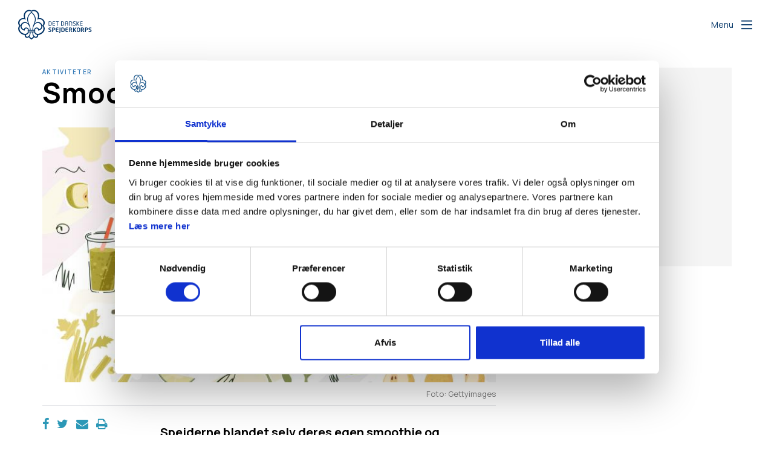

--- FILE ---
content_type: text/html; charset=UTF-8
request_url: https://dds.dk/aktivitet/smoothie-bar
body_size: 41073
content:
<!DOCTYPE html>
<html lang="da" dir="ltr" prefix="og: https://ogp.me/ns#">
  <head>
    <meta charset="utf-8" />
<script type="text/javascript" id="Cookiebot" src="https://consent.cookiebot.com/uc.js" data-cbid="947a3db6-53aa-4ed5-8531-416c10ee0416" async="async"></script>
<script async src="https://www.googletagmanager.com/gtag/js?id=UA-7162673-24" type="text/plain" data-cookieconsent="statistics"></script>
<script type="text/plain" data-cookieconsent="statistics">window.dataLayer = window.dataLayer || [];function gtag(){dataLayer.push(arguments)};gtag("js", new Date());gtag("set", "developer_id.dMDhkMT", true);gtag("config", "UA-7162673-24", {"groups":"default","anonymize_ip":true,"page_placeholder":"PLACEHOLDER_page_path","allow_ad_personalization_signals":false});</script>
<meta name="description" content="Spejderne blandet selv deres egen smoothie og udfordres til at smage på noget nyt." />
<link rel="canonical" href="https://dds.dk/aktivitet/smoothie-bar" />
<link rel="image_src" href="https://dds.dk/sites/default/files/styles/1600x900px/public/2020-12/GettyImages-1253500151.jpg?itok=DLRU5XkH" />
<meta property="og:url" content="https://dds.dk/aktivitet/smoothie-bar" />
<meta property="og:title" content="Smoothie-bar" />
<meta property="og:description" content="Spejderne blandet selv deres egen smoothie og udfordres til at smage på noget nyt." />
<meta property="og:image" content="https://dds.dk/sites/default/files/styles/1600x900px/public/2020-12/GettyImages-1253500151.jpg?itok=DLRU5XkH" />
<meta property="fb:app_id" content="117491802579" />
<script defer data-domain="dds.dk" data-plausible-src="https://plausible.io/js/script.file-downloads.manual.outbound-links.js"></script>
<script defer data-plausible-src="/modules/contrib/plausible_tracking/js/plausible-events.js"></script>
<meta name="Generator" content="Drupal 10 (https://www.drupal.org)" />
<meta name="MobileOptimized" content="width" />
<meta name="HandheldFriendly" content="true" />
<meta name="viewport" content="width=device-width, initial-scale=1.0" />
<script data-cookieconsent="marketing" type="text/plain">!function(f,b,e,v,n,t,s) {if(f.fbq)return;n=f.fbq=function(){n.callMethod? n.callMethod.apply(n,arguments):n.queue.push(arguments)}; if(!f._fbq)f._fbq=n;n.push=n;n.loaded=!0;n.version="2.0"; n.queue=[];t=b.createElement(e);t.async=!0; t.src=v;s=b.getElementsByTagName(e)[0]; s.parentNode.insertBefore(t,s)}(window, document,"script", "https://connect.facebook.net/en_US/fbevents.js"); fbq("init", "943660239627910"); fbq("track", "PageView");</script>
<script type="text/javascript" id="sleeknoteScript">
            (function () {
                 var sleeknoteScriptTag = document.createElement("script");
                sleeknoteScriptTag.type = "text/javascript";
                sleeknoteScriptTag.charset = "utf-8";
                sleeknoteScriptTag.src = ("//sleeknotecustomerscripts.sleeknote.com/150036.js");
                var s = document.getElementById("sleeknoteScript");
                s.parentNode.insertBefore(sleeknoteScriptTag, s);
            })();
        </script>

    <title>Smoothie-bar | Det Danske Spejderkorps</title>
    <link rel="stylesheet" media="all" href="/sites/default/files/css/css_bAtXCBDrXVeKVh05aCNcfXgB9QY0ThhbyjmhSwvZTKg.css?delta=0&amp;language=da&amp;theme=mungo&amp;include=eJw9jUsOgCAMRC9U5UxFJkqk1FBM1NNL8LOZvJm3mCmx2ek8G2h6WGDGM-zrWUNzqmuE1-p-altBs0U4xQuEo6aYVxfKvnEa30qy51ldz6EuEJCdViH98wZYszFr" />
<link rel="stylesheet" media="all" href="/sites/default/files/css/css_JLhwk7OTznJKhgTbhW2niMRS9RF4uzSJrp5gVzC21vs.css?delta=1&amp;language=da&amp;theme=mungo&amp;include=eJw9jUsOgCAMRC9U5UxFJkqk1FBM1NNL8LOZvJm3mCmx2ek8G2h6WGDGM-zrWUNzqmuE1-p-altBs0U4xQuEo6aYVxfKvnEa30qy51ldz6EuEJCdViH98wZYszFr" />

    
          <link rel="apple-touch-icon" sizes="180x180" href="/themes/custom/mungo/assets/images/fav/apple-touch-icon.png">
    <link rel="icon" type="image/png" href="/themes/custom/mungo/assets/images/fav/favicon-32x32.png" sizes="32x32">
    <link rel="icon" type="image/png" href="/themes/custom/mungo/assets/images/fav/favicon-16x16.png" sizes="16x16">
    <link rel="manifest" href="/themes/custom/mungo/assets/images/fav/manifest.json">
    <link rel="mask-icon" href="/themes/custom/mungo/assets/images/fav/safari-pinned-tab.svg" color="#001360">
    <link rel="shortcut icon" href="/themes/custom/mungo/assets/images/fav/favicon.ico">
    <meta name="msapplication-config" content="/themes/custom/mungo/assets/images/fav/browserconfig.xml">
    <meta name="theme-color" content="#ffffff">
            
                    <script type="text/plain" data-cookieconsent="statistics">
          _linkedin_partner_id = "3852801";
          window._linkedin_data_partner_ids = window._linkedin_data_partner_ids || [];
          window._linkedin_data_partner_ids.push(_linkedin_partner_id);
        </script>
        <script type="text/plain" data-cookieconsent="statistics">
          (function(l) { if (!l){window.lintrk = function(a,b){window.lintrk.q.push([a,b])};
            window.lintrk.q=[]} var s = document.getElementsByTagName("script")[0];
            var b = document.createElement("script");
            b.type = "text/javascript";b.async = true;
            b.src = "https://snap.licdn.com/li.lms-analytics/insight.min.js";
            s.parentNode.insertBefore(b, s);})(window.lintrk);
        </script>
            
  </head>
  <body class="path-node page-node-type-activity">
        <a href="#main-content" class="visually-hidden focusable skip-link">
      Gå til hovedindhold
    </a>
    
      <div class="dialog-off-canvas-main-canvas" data-off-canvas-main-canvas>
    <div class="layout-container">

    <header role="navigation" class="header-fixed no-printing">
        <div>
        
          <div class="region region-primary-menu">
    <div class="header-controls">
      <div class="site-logo--container">
                  <a href="/" rel="home" class="site-logo">
            <img src="/themes/custom/mungo/logo.svg" alt="Hjem">
          </a>
              </div>

      <button class="header__burger js-burger-menu-toggle">
        <span class="header__burger-open-text">Menu</span>
        <span class="header__burger-close-text">Luk</span>

        <svg class="burger-icon" width="30" height="30" viewbox="0 0 100 100" stroke="red" xmlns="http://www.w3.org/2000/svg">
          <path class="burger-icon__line burger-icon__line--top" d="M 20,29.000046 H 80.000231 C 80.000231,29.000046 94.498839,28.817352 94.532987,66.711331 94.543142,77.980673 90.966081,81.670246 85.259173,81.668997 79.552261,81.667751 75.000211,74.999942 75.000211,74.999942 L 25.000021,25.000058"/>
          <path class="burger-icon__line burger-icon__line--middle" d="M 20,50 H 80"/>
          <path class="burger-icon__line burger-icon__line--bottom" d="M 20,70.999954 H 80.000231 C 80.000231,70.999954 94.498839,71.182648 94.532987,33.288669 94.543142,22.019327 90.966081,18.329754 85.259173,18.331003 79.552261,18.332249 75.000211,25.000058 75.000211,25.000058 L 25.000021,74.999942"/>
        </svg>
      </button>
    </div>
    

<nav role="navigation" aria-labelledby="main-burger-menu" class="burger-menu js-burger-menu">
  <h2 id="main-burger-menu" class="visually-hidden">Main navigation</h2>
    <div class="burger-menu__close js-burger-menu-toggle" tabindex="-1" aria-label="Luk menu"></div>
  <aside class="burger-menu__wrapper">
      
  <ul class="burger-menu__menu js-burger-menu-menu" data-level="0">
          <li class="burger-menu__search-form">
        <div class="search-block-form block block-search container-inline" data-drupal-selector="search-block-form" id="block-ddssearchform">
      <form action="/soeg" method="get" id="search-block-form" accept-charset="UTF-8">
  <div class="js-form-item form-item js-form-type-search form-type-search js-form-item-search-text form-item-search-text form-no-label">
      <label for="edit-search-text" class="visually-hidden">Søg</label>
        <input title="Indtast de ord du ønsker at søge efter." data-drupal-selector="edit-search-text" type="search" id="edit-search-text" name="search_text" value="" size="15" maxlength="128" placeholder="Hvad søger du?" class="form-search" />

        </div>
<div data-drupal-selector="edit-actions" class="form-actions js-form-wrapper form-wrapper" id="edit-actions"><input data-drupal-selector="edit-submit" type="submit" id="edit-submit" value="Søg" class="button js-form-submit form-submit" />
<button data-drupal-selector="edit-search-submit"><span class="search-submit-button-icon"></span></button>
</div>

</form>

  </div>

      </li>
    
                <li class="burger-menu__menu-item js-burger-menu-item" data-burger-id="menu_link_content:fc7da044-5833-480e-a070-f9d5035a1802">
                  <input class="burger-menu__menu-controller js-burger-menu-controller" type="radio" id="menu_link_content:fc7da044-5833-480e-a070-f9d5035a1802" name="" />
          <label class="burger-menu__button" for="menu_link_content:fc7da044-5833-480e-a070-f9d5035a1802" tabindex="0">Aktivitet</label>
            
  <ul class="burger-menu__menu js-burger-menu-menu" data-level="1">
          <li class="burger-menu__menu-item burger-menu__menu-item--back">
        <button class="burger-menu__back js-burger-menu-back" data-target-controller-id="menu_link_content:fc7da044-5833-480e-a070-f9d5035a1802">
          Tilbage
        </button>
      </li>
    
                <li class="burger-menu__menu-item js-burger-menu-item" data-burger-id="menu_link_content:b2244bf5-a339-42f7-8696-81ae7686b1bb">
                  <a href="/maerker" target="_self" data-drupal-link-system-path="maerker">Mærker</a>
              </li>
                <li class="burger-menu__menu-item js-burger-menu-item" data-burger-id="menu_link_content:9451d09d-131f-4b60-861e-62e51b7ada91">
                  <a href="/aktiviteter" data-drupal-link-system-path="aktiviteter">Aktivitetsdatabasen</a>
              </li>
                <li class="burger-menu__menu-item js-burger-menu-item" data-burger-id="menu_link_content:5f7e8a78-fd27-4e02-b9b6-44c5d475dd5b">
                  <a href="/aktiviteter-0" data-drupal-link-system-path="node/851">Inspiration til aktiviteter</a>
              </li>
                <li class="burger-menu__menu-item js-burger-menu-item" data-burger-id="menu_link_content:f551a43c-8066-4c25-9508-1d3537578618">
                  <a href="/friluftsliv" target="" rel="" data-drupal-link-system-path="node/799">Friluftsliv</a>
              </li>
                <li class="burger-menu__menu-item js-burger-menu-item" data-burger-id="menu_link_content:ea24f2ef-73a1-4798-a9c5-6f6d9a73d574">
                  <a href="/af-sted-pa-tur" data-drupal-link-system-path="node/683">Afsted på tur</a>
              </li>
                <li class="burger-menu__menu-item js-burger-menu-item" data-burger-id="menu_link_content:fc798a0c-5311-473d-b3b1-5c2aaac32258">
                  <a href="/grej" data-drupal-link-system-path="node/634">Grej</a>
              </li>
                <li class="burger-menu__menu-item js-burger-menu-item" data-burger-id="menu_link_content:fc463050-a547-478f-8cd1-ea24ad44aa7c">
                  <a href="/balmad" data-drupal-link-system-path="node/803">Bålmad</a>
              </li>
                <li class="burger-menu__menu-item js-burger-menu-item" data-burger-id="menu_link_content:6c9e7797-5cfb-439d-941e-b18e75e700e1">
                  <a href="/samvaer-og-tryghed" data-drupal-link-system-path="node/2736">Samvær og tryghed</a>
              </li>
      </ul>


              </li>
                <li class="burger-menu__menu-item js-burger-menu-item" data-burger-id="menu_link_content:af3cf2d1-16b0-4d28-b132-00f785bb541f">
                  <input class="burger-menu__menu-controller js-burger-menu-controller" type="radio" id="menu_link_content:af3cf2d1-16b0-4d28-b132-00f785bb541f" name="" />
          <label class="burger-menu__button" for="menu_link_content:af3cf2d1-16b0-4d28-b132-00f785bb541f" tabindex="0">Spejderledelse</label>
            
  <ul class="burger-menu__menu js-burger-menu-menu" data-level="1">
          <li class="burger-menu__menu-item burger-menu__menu-item--back">
        <button class="burger-menu__back js-burger-menu-back" data-target-controller-id="menu_link_content:af3cf2d1-16b0-4d28-b132-00f785bb541f">
          Tilbage
        </button>
      </li>
    
                <li class="burger-menu__menu-item js-burger-menu-item" data-burger-id="menu_link_content:c7ab323c-c74a-4b91-8e64-de7c9e1fe0f6">
                  <a href="/gruppeleder" data-drupal-link-system-path="node/69">Gruppeleder</a>
              </li>
                <li class="burger-menu__menu-item js-burger-menu-item" data-burger-id="menu_link_content:a3ad5945-7444-4e9b-82bb-34aa5bff2360">
                  <a href="/grenleder" data-drupal-link-system-path="node/65">Grenleder</a>
              </li>
                <li class="burger-menu__menu-item js-burger-menu-item" data-burger-id="menu_link_content:46dd55ec-a277-47cd-b86d-e90033eca09b">
                  <a href="/nyleder" data-drupal-link-system-path="node/67">Ny leder </a>
              </li>
                <li class="burger-menu__menu-item js-burger-menu-item" data-burger-id="menu_link_content:66547c1c-12fd-4f3f-91ab-63ebda254643">
                  <a href="/bestyrelse" data-drupal-link-system-path="node/764">Bestyrelse</a>
              </li>
                <li class="burger-menu__menu-item js-burger-menu-item" data-burger-id="menu_link_content:e611c994-3b04-4d37-934b-bf18ea6dc547">
                  <a href="/s%C3%B8spejder" data-drupal-link-system-path="node/1043">Søspejd</a>
              </li>
                <li class="burger-menu__menu-item js-burger-menu-item" data-burger-id="menu_link_content:443a5989-82c7-40ed-897c-2d3cf5681889">
                  <a href="/divisionen" data-drupal-link-system-path="node/834">Divisionen</a>
              </li>
      </ul>


              </li>
                <li class="burger-menu__menu-item js-burger-menu-item" data-burger-id="menu_link_content:bd2b859b-c670-4f9a-9cd8-f92269ac537d">
                  <input class="burger-menu__menu-controller js-burger-menu-controller" type="radio" id="menu_link_content:bd2b859b-c670-4f9a-9cd8-f92269ac537d" name="" />
          <label class="burger-menu__button" for="menu_link_content:bd2b859b-c670-4f9a-9cd8-f92269ac537d" tabindex="0">Uddannelse</label>
            
  <ul class="burger-menu__menu js-burger-menu-menu" data-level="1">
          <li class="burger-menu__menu-item burger-menu__menu-item--back">
        <button class="burger-menu__back js-burger-menu-back" data-target-controller-id="menu_link_content:bd2b859b-c670-4f9a-9cd8-f92269ac537d">
          Tilbage
        </button>
      </li>
    
                <li class="burger-menu__menu-item js-burger-menu-item" data-burger-id="menu_link_content:aeef1d39-4fd1-4e77-9d53-3886ad70b358">
                  <a href="/kurser-til-ledere" data-drupal-link-system-path="node/5454">Kurser til ledere</a>
              </li>
                <li class="burger-menu__menu-item js-burger-menu-item" data-burger-id="menu_link_content:eb8df9eb-f69c-4bfd-b47f-ad0e14bed9cf">
                  <a href="/ungdomskurser" data-drupal-link-system-path="node/5391">Ungdomskurser</a>
              </li>
                <li class="burger-menu__menu-item js-burger-menu-item" data-burger-id="menu_link_content:6cc9474f-1e0e-4ed3-b88a-5000412b1da8">
                  <a href="/onlinekurser" data-drupal-link-system-path="node/4196">Onlinekurser</a>
              </li>
                <li class="burger-menu__menu-item js-burger-menu-item" data-burger-id="menu_link_content:365c49f2-11c3-47fb-af52-dd6b1f0c7fbe">
                  <a href="/kursusteams" data-drupal-link-system-path="node/5632">Kursusteams</a>
              </li>
      </ul>


              </li>
                <li class="burger-menu__menu-item js-burger-menu-item" data-burger-id="menu_link_content:c526da1c-4919-4d57-8735-13ed663d0ab1">
                  <input class="burger-menu__menu-controller js-burger-menu-controller" type="radio" id="menu_link_content:c526da1c-4919-4d57-8735-13ed663d0ab1" name="" />
          <label class="burger-menu__button" for="menu_link_content:c526da1c-4919-4d57-8735-13ed663d0ab1" tabindex="0">Administration</label>
            
  <ul class="burger-menu__menu js-burger-menu-menu" data-level="1">
          <li class="burger-menu__menu-item burger-menu__menu-item--back">
        <button class="burger-menu__back js-burger-menu-back" data-target-controller-id="menu_link_content:c526da1c-4919-4d57-8735-13ed663d0ab1">
          Tilbage
        </button>
      </li>
    
                <li class="burger-menu__menu-item js-burger-menu-item" data-burger-id="menu_link_content:5c36540d-6b3e-4dcb-aef7-17c03943af74">
                  <a href="/okonomi" data-drupal-link-system-path="node/624">Økonomi</a>
              </li>
                <li class="burger-menu__menu-item js-burger-menu-item" data-burger-id="menu_link_content:b0e1acf7-e2b6-4cca-8c4a-2282a8b98806">
                  <a href="/hjaelp-til-gruppeweb" data-drupal-link-system-path="node/2489">Hjælp til Gruppeweb</a>
              </li>
                <li class="burger-menu__menu-item js-burger-menu-item" data-burger-id="menu_link_content:f1c519fc-984f-4504-8584-315c20978fe1">
                  <a href="/medlemsservice" data-drupal-link-system-path="node/4980">Hjælp til Medlemsservice</a>
              </li>
                <li class="burger-menu__menu-item js-burger-menu-item" data-burger-id="menu_link_content:423caa9b-90ef-4e70-8a7d-faf67051a467">
                  <a href="/hj%C3%A6lptilkommunikation" data-drupal-link-system-path="node/4619">Hjælp til kommunikation</a>
              </li>
                <li class="burger-menu__menu-item js-burger-menu-item" data-burger-id="menu_link_content:aa178289-108a-4e28-af21-2e71a44be67f">
                  <a href="/artikel/sadan-er-i-forsikret" data-drupal-link-system-path="node/463">Forsikring</a>
              </li>
                <li class="burger-menu__menu-item js-burger-menu-item" data-burger-id="menu_link_content:8e511945-9c8a-4804-b9d7-fd87b61cf647">
                  <a href="/artikel/find-blanketter-til-spejderarbejdet" data-drupal-link-system-path="node/619">Blanketter</a>
              </li>
                <li class="burger-menu__menu-item js-burger-menu-item" data-burger-id="menu_link_content:cfed37d2-57f0-4ca9-abc8-53e659f905cd">
                  <a href="/persondata-i-det-danske-spejderkorps" data-drupal-link-system-path="node/3560">Persondata i Det Danske Spejderkorps</a>
              </li>
      </ul>


              </li>
                <li class="burger-menu__menu-item js-burger-menu-item" data-burger-id="menu_link_content:62c974e9-8079-4dcf-bd91-079bfd4ba8f0">
                  <input class="burger-menu__menu-controller js-burger-menu-controller" type="radio" id="menu_link_content:62c974e9-8079-4dcf-bd91-079bfd4ba8f0" name="" />
          <label class="burger-menu__button" for="menu_link_content:62c974e9-8079-4dcf-bd91-079bfd4ba8f0" tabindex="0">Organisation</label>
            
  <ul class="burger-menu__menu js-burger-menu-menu" data-level="1">
          <li class="burger-menu__menu-item burger-menu__menu-item--back">
        <button class="burger-menu__back js-burger-menu-back" data-target-controller-id="menu_link_content:62c974e9-8079-4dcf-bd91-079bfd4ba8f0">
          Tilbage
        </button>
      </li>
    
                <li class="burger-menu__menu-item js-burger-menu-item" data-burger-id="menu_link_content:39a2e25b-37b1-448d-b010-f16f4abff3f9">
                  <a href="/om-det-danske-spejderkorps" data-drupal-link-system-path="node/5624">Om DDS</a>
              </li>
                <li class="burger-menu__menu-item js-burger-menu-item" data-burger-id="menu_link_content:e480e6dd-4c25-42ae-b25d-92d319380243">
                  <a href="/oversigt-over-grupper-og-divisioner" data-drupal-link-system-path="node/1262">Oversigt over grupper og divisioner</a>
              </li>
                <li class="burger-menu__menu-item js-burger-menu-item" data-burger-id="menu_link_content:48824990-e989-4111-8645-cfbcc1939429">
                  <a href="/kontakt-organisationen" data-drupal-link-system-path="node/5527">Kontakt organisationen</a>
              </li>
                <li class="burger-menu__menu-item js-burger-menu-item" data-burger-id="menu_link_content:fd604832-9dca-44ef-bd46-c78e85fcf258">
                  <a href="/vedtaegter-og-vejledninger" data-drupal-link-system-path="node/5572">Korpsets vedtægter</a>
              </li>
                <li class="burger-menu__menu-item js-burger-menu-item" data-burger-id="menu_link_content:48519677-65e0-430b-9111-44f8bf3bf70e">
                  <a href="/artikel/korpsets-regnskaber-og-referater" data-drupal-link-system-path="node/728">Korpsets regnskaber og referater</a>
              </li>
                <li class="burger-menu__menu-item js-burger-menu-item" data-burger-id="menu_link_content:a1943fd6-6b02-4221-bde5-9ad9e5e1f486">
                  <a href="/udviklingsplan" data-drupal-link-system-path="node/6064">Udviklingsplan</a>
              </li>
                <li class="burger-menu__menu-item js-burger-menu-item" data-burger-id="menu_link_content:91df0d5e-279e-4ad0-84ff-942e1c9283ce">
                  <a href="/strategier-og-maerkesager" data-drupal-link-system-path="node/1573">Strategier og mærkesager</a>
              </li>
                <li class="burger-menu__menu-item js-burger-menu-item" data-burger-id="menu_link_content:c6707cf2-4e89-47ea-9efc-ddb5d8ceaba3">
                  <a href="/job" data-drupal-link-system-path="job">Job i DDS </a>
              </li>
      </ul>


              </li>
                <li class="burger-menu__menu-item js-burger-menu-item" data-burger-id="menu_link_content:7f8e3715-29d5-48ac-b1eb-c6ccaa0b8955">
                  <a href="/track" class="menu-item--track" data-drupal-link-system-path="node/4715">Track</a>
              </li>
                <li class="is-service-parent burger-menu__menu-item js-burger-menu-item" data-burger-id="menu_link_content:17f6b102-17e7-40df-9d03-ed0ccf6f50f0">
                  <a href="/arrangementer" target="_self" rel="" data-drupal-link-system-path="arrangementer">Kalender</a>
              </li>
                <li class="is-service-parent burger-menu__menu-item js-burger-menu-item" data-burger-id="menu_link_content:023eb56c-11f1-4e2b-a589-5d2e3e75b8ad">
                  <a href="/stoet-det-danske-spejderkorps" data-drupal-link-system-path="node/5484">Støt DDS</a>
              </li>
                <li class="is-service-parent burger-menu__menu-item js-burger-menu-item" data-burger-id="menu_link_content:e7fb00f1-baa9-403f-b185-ba90e6e5db0f">
                  <a href="/kontakt-organisationen" target="_self" data-drupal-link-system-path="node/5527">Kontakt</a>
              </li>
                <li class="is-service-parent burger-menu__menu-item js-burger-menu-item" data-burger-id="menu_link_content:9b5c599c-e2c8-49fe-ade1-cddf59e378da">
                  <a href="/artikel/presse" target="_self" rel="" data-drupal-link-system-path="node/910">Presse</a>
              </li>
                <li class="is-service-parent burger-menu__menu-item js-burger-menu-item" data-burger-id="menu_link_content:7656d6b9-e9d1-4548-893c-68d0e44df953">
                  <a href="/job" data-drupal-link-system-path="job">Job i DDS</a>
              </li>
                <li class="is-service-parent is-external-link burger-menu__menu-item js-burger-menu-item" data-burger-id="menu_link_content:373a55b9-fab0-48a1-a8ae-4604f1e85cdd">
                  <a href="http://spejder.dk/bliv-spejder" target="_blank" rel="">Bliv spejder</a>
              </li>
                <li class="is-service-parent is-external-link burger-menu__menu-item js-burger-menu-item" data-burger-id="menu_link_content:627bb093-4b90-48d3-a0ec-9d1fb5c5b1d4">
                  <a href="https://www.spejder.dk/bliv-spejderleder" target="_blank">Bliv leder</a>
              </li>
                <li class="is-service-parent is-external-link burger-menu__menu-item js-burger-menu-item" data-burger-id="menu_link_content:d02109a2-4e59-4350-b75c-f188bed93f7f">
                  <a href="https://medlem.dds.dk/" target="_blank" rel="">Medlemsservice</a>
              </li>
                <li class="is-service-parent burger-menu__menu-item js-burger-menu-item" data-burger-id="menu_link_content:28a68ea0-c640-4b4d-b283-fde0076495e9">
                  <a href="/persondata-i-det-danske-spejderkorps" data-drupal-link-system-path="node/3560">Persondata i DDS</a>
              </li>
                <li class="is-service-parent is-external-link burger-menu__menu-item js-burger-menu-item" data-burger-id="menu_link_content:3810a17d-969d-4073-814f-aceed46af9e1">
                  <a href="https://issuu.com/spejder" target="_blank">Magasiner</a>
              </li>
                <li class="is-service-parent is-external-link burger-menu__menu-item js-burger-menu-item" data-burger-id="menu_link_content:22ffde38-2785-4cbc-9d3a-dc5b494ae4eb">
                  <a href="https://www.spejdersport.dk/" target="_self" rel="">Spejder Sport</a>
              </li>
      </ul>

  </aside>
</nav>
  </div>

        </div>
    </header>


    
    
        
    
    <main role="main">
        <a id="main-content" tabindex="-1"></a>
        <div class="layout-content">
              <div class="region region-content">
    <div id="block-mungo-content" class="block block-system block-system-main-block">
  
    
      
<div class="container print-full-width">
  <section class="row">
    <article lang="en" class="node node--type-activity node--view-mode-full col-md-8 print-full-width">
        
          <div class="node--keyword">
    <div class="field field--label-hidden field__item"><a href="/aktiviteter" hreflang="da">Aktiviteter</a></div>
  </div>
                  <h1 class="page-title"><span class="field field--name-title field--type-string field--label-hidden">Smoothie-bar</span>
</h1>
                
                      
            <div class="field field--name-field-main-media field--type-entity-reference field--label-hidden fluid-media main-media field__item"><article class="media media--type-image media--view-mode-article-main-media">
  
      
            <div class="field field--name-field-image field--type-image field--label-hidden field__item">  <img loading="lazy" src="/sites/default/files/styles/16_9_720x405/public/2020-12/GettyImages-1253500151.jpg?itok=ox1hq3OY" width="720" height="405" alt="smoothies" class="image-style-_6-9-720x405" />


</div>
      
<div class="byline field field--name-field-byline field--type-string field--label-hidden">
    <span  class="byline--label">Foto</span>
                        <span>Gettyimages</span>
                </div>


  </article>
</div>
      
                      <div class="row">
        <div class="col-md-3 print-full-width">
              <footer class="node__meta author-presentation">
    

<ul class="share--icons share-popup">
    <li><a href="https://www.facebook.com/sharer/sharer.php?u=https%3A//dds.dk/aktivitet/smoothie-bar" class="popup"><i class="fa fa-facebook" aria-hidden="true"></i></a></li>
    <li><a href="https://twitter.com/home?status=https%3A//dds.dk/aktivitet/smoothie-bar" class="popup"><i class="fa fa-twitter" aria-hidden="true"></i></a></li>
    <li><a href="/forward/node/3645"><i class="fa fa-envelope" aria-hidden="true"></i></a></li>
    <li><a href="#" class="print hidden-sm hidden-xs"><i class="fa fa-print" aria-hidden="true"></i></a></li>
</ul>

  </footer>
        </div>
        <!-- Main content -->
        <div class="node__content col-md-9 print-full-width">
            <!-- Activity main content -->
  <div class=" hidden-xs hidden-sm">
            <div class="article-text subtitle field field--name-field-subtitle field--type-string-long field--label-hidden field__item">Spejderne blandet selv deres egen smoothie og udfordres til at smage på noget nyt.</div>
      </div>

          
  <div class="article-text clearfix text-formatted field field--name-field-instructions field--type-text-long field--label-above">
    <div class="field__label">Vejledning</div>
              <div class="field__item"><p>En udklædt sundheds-kok laver smoothies live i køkkenet. Spejderne kommer derud patruljevis, der er sat 15 min. af pr. patrulje.</p>

<p>Spejderne får hver en kop, hvor de selv kan blande ingredienser til deres helt egen smoothie, hvorefter kokken blender dem.</p></div>
          </div>

  <div class="article-text clearfix text-formatted field field--name-field-materials field--type-text-long field--label-above">
    <div class="field__label">Materialer</div>
              <div class="field__item"><p>Engangskrus<br>
Sugerør<br>
Frossen frugt/grønt<br>
Chili, ingefær<br>
Youghurt<br>
Juice<br>
Stavblender</p></div>
          </div>

  <div class="article-text clearfix text-formatted field field--name-field-questions field--type-text-long field--label-above">
    <div class="field__label">Reflektionsspørgsmål</div>
              <div class="field__item"><p>Hvordan var din rolle som leder i aktiviteten?</p>

<p>Hvad har spejderne fået ud af aktiviteten?</p>

<p>Hvad tror I var jeres leders formål med denne aktivitet?</p>

<p>Hvad har du lært af denne aktivitet?</p></div>
          </div>

  <!-- Image Slideshow -->
  
    <div class="dds-gallery">
    <div class="dds-gallery__slider">
      <ul class="slides">
                                                  </ul>
    </div>
  </div>
  <div class="dds-gallery__print">
                          </div>
                  </div>
        <div class="col-md-12 hidden-xs hidden-sm">
                  </div>
      </div>
    </article>

    <aside class="col-md-4 no-printing article__sidebar">
          <div class="box box--grey no-inline box--meta-info">
    <h2 class="box__heading">Information</h2>
    
<div >
    
  <div class="field field--name-field-activity-type field--type-entity-reference field--label-above">
    <div class="field__label">Type</div>
          <div class="field__items">
              <div class="field__item">Madlavning</div>
          <div class="field__item">Sundhed</div>
              </div>
      </div>

  <div class="field field--name-field-badge-target-group field--type-entity-reference field--label-above">
    <div class="field__label">Målgruppe</div>
          <div class="field__items">
              <div class="field__item">Mikro</div>
          <div class="field__item">Mini</div>
          <div class="field__item">Junior</div>
              </div>
      </div>

  <div class="field field--name-field-duration field--type-entity-reference field--label-above">
    <div class="field__label">Varighed</div>
              <div class="field__item">15-30 minutter</div>
          </div>

  </div>
  </div>
      </aside>

    <aside class="col-md-12 hidden-md hidden-lg">
      
    </aside>
  </section>
</div>

  </div>

  </div>

        </div>
        
        
    </main>
    <footer role="contentinfo" class="no-printing">
        <div class="footer_top marine-lighter-background">
            <div class="container">
                <div class="row">
                      <div class="region region-footer-top">
    <div  id="block-facebookpagesinfooter" class="footer__fb block block-block-content block-block-contenta73d8b88-2e4a-4595-a628-2a0f84e6f3ee col-xs-12">
  <h3>Følg med på Facebook</h3>
  <a href="https://www.facebook.com/spejder/" target="_blank" class="footer__fb-link">
    <img alt="Følg Spejder på Facebook" src="/themes/custom/mungo/assets/images/facebook_dds340x70.png" />
  </a>
  <a href="https://www.facebook.com/groups/6581285931/" target="_blank" class="footer__fb-link">
    <img alt="Følg DDS på Facebook" src="/themes/custom/mungo/assets/images/facebook_ddsgruppe340x70.png" />
  </a>
</div>

  </div>

                </div>
                <div class="row">
                  <div class="region region-footer-contact">
    <div id="block-contact" class="block block-block-content block-block-contentad174230-b577-4333-80c0-98da1fe030e4 col-xs-6 col-sm-3 col-md-push-9 col-md-3">
    
            <h2 class="capitalized-menu-item">Kontakt</h2>
        
            
            <div class="clearfix text-formatted field field--name-body field--type-text-with-summary field--label-hidden field__item"><p>Det Danske Spejderkorps<br>
Arsenalvej 10<br>
1436 København K</p>

<p>Tlf. 32 64 00 50<br>
<br>
<a href="mailto:info@dds.dk">info@dds.dk</a></p></div>
      
    </div>

  </div>

                  <div class="region region-footer-menu">
    <nav role="navigation" aria-labelledby="block-footer-menu" id="block-footer" class="block block-menu navigation menu--footer">
            
  <h2 class="visually-hidden" id="block-footer-menu">Footer</h2>
  

        

            <ul>
                                                                        <li class="menu-item menu-item--expanded col-xs-6 col-sm-3 col-md-2 col-md-pull-3">
                                <a href="/" target="" rel="" class="capitalized-menu-item" data-drupal-link-system-path="&lt;front&gt;">Hurtige genveje</a>
                                                                <ul class="menu--clean">
                                                                            <li class="menu-item menu--arrow-item">
                                <a href="/arrangementer" target="" rel="" data-drupal-link-system-path="arrangementer">Kalender</a>
                                            </li>
                                                                    <li class="menu-item menu--arrow-item">
                                <a href="https://issuu.com/spejder" target="" rel="">Magasiner</a>
                                            </li>
                                                                    <li class="menu-item menu--arrow-item">
                                <a href="/job" data-drupal-link-system-path="job">Job i DDS </a>
                                            </li>
                                                                    <li class="menu-item menu--arrow-item">
                                <a href="/privatlivspolitik" target="_self" data-drupal-link-system-path="node/2010">Privatlivspolitik</a>
                                            </li>
                                                                    <li class="menu-item menu--arrow-item">
                                <a href="/cookiepolitik" target="_self" data-drupal-link-system-path="node/4478">Cookiepolitik</a>
                                            </li>
                                                                    <li class="menu-item menu--arrow-item">
                                <a href="/artikel/nyhedsbreve" target="_self" data-drupal-link-system-path="node/1656">Nyhedsbreve</a>
                                            </li>
            </ul>
        
                            </li>
            </ul>
        


  </nav>

  </div>

                </div>
            </div>
        </div>
        <div class="footer_bottom marine-background">
            <div class="container">
                    <div class="region region-footer-social aligned--center">
        <div id="block-footersocial" class="block block-system block-system-menu-blockfooter-social">
    
            <h2 class="capitalized-menu-item">Følg os her</h2>
        
            
        <ul class="menu">
                                    <li class="menu-item">
                <a href="https://facebook.com/spejder"><div class="spejder-icon-wrapper"><svg xmlns="http://www.w3.org/2000/svg" viewBox="0 0 24 24" fill="none" stroke="currentColor" stroke-width="1.5" stroke-linecap="round" stroke-linejoin="round"  class="lucide spejder-icon lucide-facebook"><path d="M18 2h-3a5 5 0 0 0-5 5v3H7v4h3v8h4v-8h3l1-4h-4V7a1 1 0 0 1 1-1h3z"/></svg>
</div></a>
                            </li>
                                <li class="menu-item">
                <a href="https://www.instagram.com/detdanskespejderkorps/"><div class="spejder-icon-wrapper"><svg xmlns="http://www.w3.org/2000/svg" viewBox="0 0 24 24" fill="none" stroke="currentColor" stroke-width="1.5" stroke-linecap="round" stroke-linejoin="round"  class="lucide spejder-icon lucide-instagram"><rect width="20" height="20" x="2" y="2" rx="5" ry="5"/><path d="M16 11.37A4 4 0 1 1 12.63 8 4 4 0 0 1 16 11.37z"/><line x1="17.5" x2="17.51" y1="6.5" y2="6.5"/></svg>
</div></a>
                            </li>
                                <li class="menu-item">
                <a href="https://www.youtube.com/user/BlaaSpejder"><div class="spejder-icon-wrapper"><svg xmlns="http://www.w3.org/2000/svg" viewBox="0 0 24 24" fill="none" stroke="currentColor" stroke-width="1.5" stroke-linecap="round" stroke-linejoin="round"  class="lucide spejder-icon lucide-youtube">
  <path d="M2.5 17a24.12 24.12 0 0 1 0-10 2 2 0 0 1 1.4-1.4 49.56 49.56 0 0 1 16.2 0A2 2 0 0 1 21.5 7a24.12 24.12 0 0 1 0 10 2 2 0 0 1-1.4 1.4 49.55 49.55 0 0 1-16.2 0A2 2 0 0 1 2.5 17"/><path d="m10 15 5-3-5-3z"/>
</svg>
</div></a>
                            </li>
            </ul>
        


    </div>

    </div>

            </div>

        </div>


    </footer>

</div>
  </div>

    
    <script type="application/json" data-drupal-selector="drupal-settings-json">{"path":{"baseUrl":"\/","pathPrefix":"","currentPath":"node\/3645","currentPathIsAdmin":false,"isFront":false,"currentLanguage":"da"},"pluralDelimiter":"\u0003","suppressDeprecationErrors":true,"google_analytics":{"account":"UA-7162673-24","trackOutbound":true,"trackMailto":true,"trackTel":true,"trackDownload":true,"trackDownloadExtensions":"7z|aac|arc|arj|asf|asx|avi|bin|csv|doc(x|m)?|dot(x|m)?|exe|flv|gif|gz|gzip|hqx|jar|jpe?g|js|mp(2|3|4|e?g)|mov(ie)?|msi|msp|pdf|phps|png|ppt(x|m)?|pot(x|m)?|pps(x|m)?|ppam|sld(x|m)?|thmx|qtm?|ra(m|r)?|sea|sit|tar|tgz|torrent|txt|wav|wma|wmv|wpd|xls(x|m|b)?|xlt(x|m)|xlam|xml|z|zip"},"plausibleTracking":{"blockedIps":["152.115.51.222","109.202.128.38"],"trackQueryParams":1,"queryParams":["search_text"]},"data":{"extlink":{"extTarget":true,"extTargetAppendNewWindowLabel":"(opens in a new window)","extTargetNoOverride":false,"extNofollow":false,"extTitleNoOverride":false,"extNoreferrer":false,"extFollowNoOverride":false,"extClass":"0","extLabel":"(link is external)","extImgClass":false,"extSubdomains":false,"extExclude":"^(http:\\\/\\\/|https:\\\/\\\/)((www|nyt)\\.)?dds\\.dk(\\\/)?","extInclude":"","extCssExclude":"","extCssInclude":"","extCssExplicit":"","extAlert":false,"extAlertText":"This link will take you to an external web site. We are not responsible for their content.","extHideIcons":false,"mailtoClass":"0","telClass":"","mailtoLabel":"(link sends email)","telLabel":"(link is a phone number)","extUseFontAwesome":false,"extIconPlacement":"append","extPreventOrphan":false,"extFaLinkClasses":"fa fa-external-link","extFaMailtoClasses":"fa fa-envelope-o","extAdditionalLinkClasses":"","extAdditionalMailtoClasses":"","extAdditionalTelClasses":"","extFaTelClasses":"fa fa-phone","whitelistedDomains":null,"extExcludeNoreferrer":""}},"cookiebot":{"message_placeholder_cookieconsent_optout_marketing_show":false,"message_placeholder_cookieconsent_optout_marketing":"\u003Cdiv class=\u0022cookiebot cookieconsent-optout-marketing\u0022\u003E\n\t\u003Cdiv class=\u0022cookieconsent-optout-marketing__inner\u0022\u003E\n\t\t\n\t\u003C\/div\u003E\n\u003C\/div\u003E\n"},"field_group":{"html_element":{"mode":"full","context":"view","settings":{"classes":"","id":"","element":"div","show_label":false,"label_element":"h3","label_element_classes":"","attributes":"","effect":"none","speed":"fast"}}},"ajaxTrustedUrl":{"\/soeg":true},"user":{"uid":0,"permissionsHash":"ba07315404396b2758daa80bc6d41195da117a13c1ec73c5af51d090793a85ac"}}</script>
<script src="/sites/default/files/js/js_50jlkoRz9ZICxFrRMQORNYm4duFpguonHXlEPId35XI.js?scope=footer&amp;delta=0&amp;language=da&amp;theme=mungo&amp;include=eJxdzEEOwyAMBMAPkfpJlSEusXCwhY2U_L5VRS-9rHbnsEW1MWUNKL-W6Arh3mAf01Aea6aqWoWe2FHu4OLwD-mcvSq8hC4X3mks-OYWB520xA8ctJnatCVxGzWOZILTOX9uY2Bp3CtkdHoDrzJB4w"></script>
<script src="https://cdn.jsdelivr.net/npm/js-cookie@3.0.5/dist/js.cookie.min.js"></script>
<script src="/sites/default/files/js/js_DLRw4rHUmVKCiNNVtnBBAgBYZijWdsz3xLRvLwiMcxM.js?scope=footer&amp;delta=2&amp;language=da&amp;theme=mungo&amp;include=eJxdzEEOwyAMBMAPkfpJlSEusXCwhY2U_L5VRS-9rHbnsEW1MWUNKL-W6Arh3mAf01Aea6aqWoWe2FHu4OLwD-mcvSq8hC4X3mks-OYWB520xA8ctJnatCVxGzWOZILTOX9uY2Bp3CtkdHoDrzJB4w"></script>
<script src="https://use.typekit.net/del2tvj.js"></script>
<script src="/sites/default/files/js/js_hZKxFCMHpg1Gjz3LB4EmBHgllnRKhp2XRyBfp5BLA9A.js?scope=footer&amp;delta=4&amp;language=da&amp;theme=mungo&amp;include=eJxdzEEOwyAMBMAPkfpJlSEusXCwhY2U_L5VRS-9rHbnsEW1MWUNKL-W6Arh3mAf01Aea6aqWoWe2FHu4OLwD-mcvSq8hC4X3mks-OYWB520xA8ctJnatCVxGzWOZILTOX9uY2Bp3CtkdHoDrzJB4w"></script>

  </body>
</html>


--- FILE ---
content_type: image/svg+xml
request_url: https://dds.dk/themes/custom/mungo/assets/images/lucide/external-link.svg
body_size: -90
content:
<svg width="20" height="20" viewBox="0 0 20 20" fill="none" xmlns="http://www.w3.org/2000/svg">
<g id="lucide/external-link">
<path id="Vector" d="M12.5 2.5H17.5M17.5 2.5V7.5M17.5 2.5L8.33333 11.6667M15 10.8333V15.8333C15 16.2754 14.8244 16.6993 14.5118 17.0118C14.1993 17.3244 13.7754 17.5 13.3333 17.5H4.16667C3.72464 17.5 3.30072 17.3244 2.98816 17.0118C2.67559 16.6993 2.5 16.2754 2.5 15.8333V6.66667C2.5 6.22464 2.67559 5.80072 2.98816 5.48816C3.30072 5.17559 3.72464 5 4.16667 5H9.16667" stroke="#003366" stroke-width="1.5" stroke-linecap="round" stroke-linejoin="round"/>
</g>
</svg>
